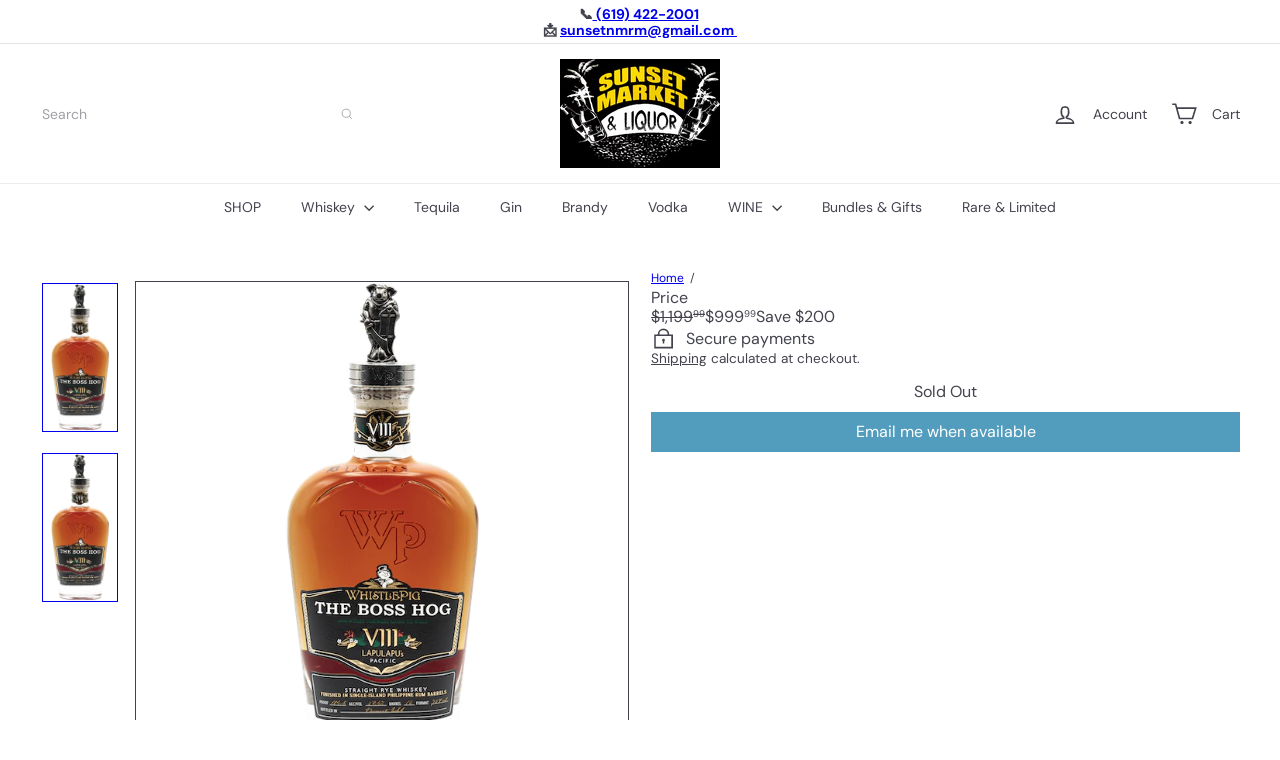

--- FILE ---
content_type: text/plain; charset=utf-8
request_url: https://shippinginfo.herokuapp.com/getSettings?callback=MyAppJSONPCallback373&shop=sunset-liquor.myshopify.com&uid=373
body_size: 373
content:
MyAppJSONPCallback373({"settings":{"embeddedTextSettings":{"titleColor":"#222121","showText":true},"productBannerSettings":{"bgColor":"#ffffff","svgColor":"#4B805B","descriptionColor":"#222121","titleColor":"#222121","addToCart":true,"showPopover":true,"showCarriers":true,"position":"bottom"}},"displaySettings":{"displayEmbeddedText":false,"displayProductBanner":false}})

--- FILE ---
content_type: text/javascript
request_url: https://sunsetliquorstore.com/cdn/shop/t/6/assets/overlay.quick-add.js?v=20686207342118126761768974043
body_size: 327
content:
import{executeJSmodules}from"util.misc";import{EVENTS}from"util.events";class QuickAdd extends HTMLElement{constructor(){super(),this.selectors={quickAddBtn:"[data-single-variant-quick-add]",quickAddHolder:"[data-tool-tip-content]"},this.init()}init(){const quickAddBtn=this.querySelector(this.selectors.quickAddBtn);quickAddBtn?quickAddBtn.addEventListener("click",this.addToCart.bind(this)):(this.addEventListener("tooltip:interact",async e=>{e.detail.context==="QuickAdd"&&(this.quickAddData||(this.quickAddData=await this.loadQuickAddForm(e)))}),this.addEventListener("tooltip:open",async e=>{if(e.detail.context==="QuickAdd"){this.quickAddData||(this.quickAddData=await this.loadQuickAddForm(e));const quickAddContainer=document.querySelector(this.selectors.quickAddHolder);quickAddContainer.innerHTML=this.quickAddData.outerHTML,this.dispatchEvent(new CustomEvent("quickshop:opened"),{bubbles:!0}),Shopify&&Shopify.PaymentButton&&Shopify.PaymentButton.init();const scripts=document.querySelectorAll(`tool-tip [data-product-id="${this.prodId}"] script[type="module"]`);executeJSmodules(scripts)}}))}addToCart(evt){const btn=evt.currentTarget,visibleBtn=btn.querySelector(".btn"),id=btn.dataset.id;visibleBtn.classList.add("btn--loading");const data={items:[{id,quantity:1}],sections:["cart-ajax"]};fetch(window.Shopify.routes.root+"cart/add.js",{method:"POST",body:JSON.stringify(data),credentials:"same-origin",headers:{"Content-Type":"application/json"}}).then(response=>response.json()).then(data2=>{data2.status===422||data2.status==="bad_request"?data2.description&&alert(data2.description):this.dispatchEvent(new CustomEvent(EVENTS.ajaxProductAdded,{bubbles:!0,detail:{product:data2,addToCartBtn:btn}})),visibleBtn.classList.remove("btn--loading")})}async loadQuickAddForm(evt){const gridItem=evt.currentTarget.closest(".grid-product"),handle=gridItem.firstElementChild.getAttribute("data-product-handle");this.prodId=gridItem.firstElementChild.getAttribute("data-product-id");let url=`${window.Shopify.routes.root}/products/${handle}?view=form`;url=url.replace("//","/");try{const html=await(await fetch(url)).text(),div=new DOMParser().parseFromString(html,"text/html").querySelector(`.page-content[data-product-id="${this.prodId}"]`);return this.processHTML(div),window.dispatchEvent(new CustomEvent(`quickadd:loaded:-${this.prodId}`)),div}catch(error){console.error("Error:",error)}}processHTML(productElement){this.removeBreadcrumbs(productElement),this.preventVariantURLSwitching(productElement)}removeBreadcrumbs(productElement){const breadcrumbs=productElement.querySelector(".breadcrumb");breadcrumbs&&breadcrumbs.remove()}preventVariantURLSwitching(productElement){const variantPicker=productElement.querySelector("block-variant-picker");variantPicker&&variantPicker.removeAttribute("data-update-url")}}customElements.define("quick-add",QuickAdd);
//# sourceMappingURL=/cdn/shop/t/6/assets/overlay.quick-add.js.map?v=20686207342118126761768974043


--- FILE ---
content_type: text/plain; charset=utf-8
request_url: https://shippinginfo.herokuapp.com/getShippingZone?callback=MyAppJSONPCallback713&shop=sunset-liquor.myshopify.com&idArray=?player=6792773206098&currentCurrency=USD&productId=6792773206098&uid=713
body_size: 25501
content:
MyAppJSONPCallback713({"displaySettings":{"displayEmbeddedText":false,"displayProductBanner":false},"settings":{"embeddedTextSettings":{"titleColor":"#222121","showText":true},"productBannerSettings":{"bgColor":"#ffffff","svgColor":"#4B805B","descriptionColor":"#222121","titleColor":"#222121","addToCart":true,"showPopover":true,"showCarriers":true,"position":"bottom"}},"shippingSettings":{"cheapestPriceSettings":"both"},"currency":"USD","carriers":{"carrier_services":[{"id":32452870226,"name":"dhl_express","active":true,"service_discovery":true,"carrier_service_type":"legacy","admin_graphql_api_id":"gid://shopify/DeliveryCarrierService/32452870226"},{"id":61725474898,"name":"fedex","active":true,"service_discovery":true,"carrier_service_type":"legacy","admin_graphql_api_id":"gid://shopify/DeliveryCarrierService/61725474898"},{"id":32452902994,"name":"ups_shipping","active":true,"service_discovery":true,"carrier_service_type":"legacy","admin_graphql_api_id":"gid://shopify/DeliveryCarrierService/32452902994"},{"id":32452837458,"name":"usps","active":true,"service_discovery":true,"carrier_service_type":"legacy","admin_graphql_api_id":"gid://shopify/DeliveryCarrierService/32452837458"}]},"shippingZones":[{"id":213136146514,"name":"United States","profile_id":"gid://shopify/DeliveryProfile/76127961170","location_group_id":"gid://shopify/DeliveryLocationGroup/77305970770","admin_graphql_api_id":"gid://shopify/DeliveryZone/213136146514","countries":[{"id":240943366226,"name":"United States","tax":0,"code":"US","tax_name":"Federal Tax","shipping_zone_id":213136146514,"provinces":[{"id":2589635346514,"country_id":240943366226,"name":"Alabama","code":"AL","tax":0,"tax_name":"State Tax","tax_type":null,"tax_percentage":0,"shipping_zone_id":213136146514},{"id":2589635379282,"country_id":240943366226,"name":"Alaska","code":"AK","tax":0,"tax_name":"State Tax","tax_type":null,"tax_percentage":0,"shipping_zone_id":213136146514},{"id":2589635412050,"country_id":240943366226,"name":"American Samoa","code":"AS","tax":0,"tax_name":"State Tax","tax_type":null,"tax_percentage":0,"shipping_zone_id":213136146514},{"id":2589635444818,"country_id":240943366226,"name":"Arizona","code":"AZ","tax":0,"tax_name":"State Tax","tax_type":null,"tax_percentage":0,"shipping_zone_id":213136146514},{"id":2589635477586,"country_id":240943366226,"name":"Arkansas","code":"AR","tax":0,"tax_name":"State Tax","tax_type":null,"tax_percentage":0,"shipping_zone_id":213136146514},{"id":2589637279826,"country_id":240943366226,"name":"Armed Forces Americas","code":"AA","tax":0,"tax_name":"State Tax","tax_type":null,"tax_percentage":0,"shipping_zone_id":213136146514},{"id":2589637312594,"country_id":240943366226,"name":"Armed Forces Europe","code":"AE","tax":0,"tax_name":"State Tax","tax_type":null,"tax_percentage":0,"shipping_zone_id":213136146514},{"id":2589637345362,"country_id":240943366226,"name":"Armed Forces Pacific","code":"AP","tax":0,"tax_name":"State Tax","tax_type":null,"tax_percentage":0,"shipping_zone_id":213136146514},{"id":2589635510354,"country_id":240943366226,"name":"California","code":"CA","tax":0.06,"tax_name":"State Tax","tax_type":null,"tax_percentage":6,"shipping_zone_id":213136146514},{"id":2589635543122,"country_id":240943366226,"name":"Colorado","code":"CO","tax":0,"tax_name":"State Tax","tax_type":null,"tax_percentage":0,"shipping_zone_id":213136146514},{"id":2589635575890,"country_id":240943366226,"name":"Connecticut","code":"CT","tax":0,"tax_name":"State Tax","tax_type":null,"tax_percentage":0,"shipping_zone_id":213136146514},{"id":2589635608658,"country_id":240943366226,"name":"Delaware","code":"DE","tax":0,"tax_name":"State Tax","tax_type":null,"tax_percentage":0,"shipping_zone_id":213136146514},{"id":2589635641426,"country_id":240943366226,"name":"District of Columbia","code":"DC","tax":0,"tax_name":"State Tax","tax_type":null,"tax_percentage":0,"shipping_zone_id":213136146514},{"id":2589635674194,"country_id":240943366226,"name":"Federated States of Micronesia","code":"FM","tax":0,"tax_name":"State Tax","tax_type":null,"tax_percentage":0,"shipping_zone_id":213136146514},{"id":2589635706962,"country_id":240943366226,"name":"Florida","code":"FL","tax":0,"tax_name":"State Tax","tax_type":null,"tax_percentage":0,"shipping_zone_id":213136146514},{"id":2589635739730,"country_id":240943366226,"name":"Georgia","code":"GA","tax":0,"tax_name":"State Tax","tax_type":null,"tax_percentage":0,"shipping_zone_id":213136146514},{"id":2589635772498,"country_id":240943366226,"name":"Guam","code":"GU","tax":0,"tax_name":"State Tax","tax_type":null,"tax_percentage":0,"shipping_zone_id":213136146514},{"id":2589635805266,"country_id":240943366226,"name":"Hawaii","code":"HI","tax":0,"tax_name":"State Tax","tax_type":null,"tax_percentage":0,"shipping_zone_id":213136146514},{"id":2589635838034,"country_id":240943366226,"name":"Idaho","code":"ID","tax":0,"tax_name":"State Tax","tax_type":null,"tax_percentage":0,"shipping_zone_id":213136146514},{"id":2589635870802,"country_id":240943366226,"name":"Illinois","code":"IL","tax":0,"tax_name":"State Tax","tax_type":null,"tax_percentage":0,"shipping_zone_id":213136146514},{"id":2589635903570,"country_id":240943366226,"name":"Indiana","code":"IN","tax":0,"tax_name":"State Tax","tax_type":null,"tax_percentage":0,"shipping_zone_id":213136146514},{"id":2589635936338,"country_id":240943366226,"name":"Iowa","code":"IA","tax":0,"tax_name":"State Tax","tax_type":null,"tax_percentage":0,"shipping_zone_id":213136146514},{"id":2589635969106,"country_id":240943366226,"name":"Kansas","code":"KS","tax":0,"tax_name":"State Tax","tax_type":null,"tax_percentage":0,"shipping_zone_id":213136146514},{"id":2589636001874,"country_id":240943366226,"name":"Kentucky","code":"KY","tax":0,"tax_name":"State Tax","tax_type":null,"tax_percentage":0,"shipping_zone_id":213136146514},{"id":2589636034642,"country_id":240943366226,"name":"Louisiana","code":"LA","tax":0,"tax_name":"State Tax","tax_type":null,"tax_percentage":0,"shipping_zone_id":213136146514},{"id":2589636067410,"country_id":240943366226,"name":"Maine","code":"ME","tax":0,"tax_name":"State Tax","tax_type":null,"tax_percentage":0,"shipping_zone_id":213136146514},{"id":2589636100178,"country_id":240943366226,"name":"Marshall Islands","code":"MH","tax":0,"tax_name":"State Tax","tax_type":null,"tax_percentage":0,"shipping_zone_id":213136146514},{"id":2589636132946,"country_id":240943366226,"name":"Maryland","code":"MD","tax":0,"tax_name":"State Tax","tax_type":null,"tax_percentage":0,"shipping_zone_id":213136146514},{"id":2589636165714,"country_id":240943366226,"name":"Massachusetts","code":"MA","tax":0,"tax_name":"State Tax","tax_type":null,"tax_percentage":0,"shipping_zone_id":213136146514},{"id":2589636198482,"country_id":240943366226,"name":"Michigan","code":"MI","tax":0,"tax_name":"State Tax","tax_type":null,"tax_percentage":0,"shipping_zone_id":213136146514},{"id":2589636231250,"country_id":240943366226,"name":"Minnesota","code":"MN","tax":0,"tax_name":"State Tax","tax_type":null,"tax_percentage":0,"shipping_zone_id":213136146514},{"id":2589636264018,"country_id":240943366226,"name":"Mississippi","code":"MS","tax":0,"tax_name":"State Tax","tax_type":null,"tax_percentage":0,"shipping_zone_id":213136146514},{"id":2589636296786,"country_id":240943366226,"name":"Missouri","code":"MO","tax":0,"tax_name":"State Tax","tax_type":null,"tax_percentage":0,"shipping_zone_id":213136146514},{"id":2589636329554,"country_id":240943366226,"name":"Montana","code":"MT","tax":0,"tax_name":"State Tax","tax_type":null,"tax_percentage":0,"shipping_zone_id":213136146514},{"id":2589636362322,"country_id":240943366226,"name":"Nebraska","code":"NE","tax":0,"tax_name":"State Tax","tax_type":null,"tax_percentage":0,"shipping_zone_id":213136146514},{"id":2589636395090,"country_id":240943366226,"name":"Nevada","code":"NV","tax":0,"tax_name":"State Tax","tax_type":null,"tax_percentage":0,"shipping_zone_id":213136146514},{"id":2589636427858,"country_id":240943366226,"name":"New Hampshire","code":"NH","tax":0,"tax_name":"State Tax","tax_type":null,"tax_percentage":0,"shipping_zone_id":213136146514},{"id":2589636460626,"country_id":240943366226,"name":"New Jersey","code":"NJ","tax":0,"tax_name":"State Tax","tax_type":null,"tax_percentage":0,"shipping_zone_id":213136146514},{"id":2589636493394,"country_id":240943366226,"name":"New Mexico","code":"NM","tax":0,"tax_name":"GRT","tax_type":null,"tax_percentage":0,"shipping_zone_id":213136146514},{"id":2589636526162,"country_id":240943366226,"name":"New York","code":"NY","tax":0,"tax_name":"State Tax","tax_type":null,"tax_percentage":0,"shipping_zone_id":213136146514},{"id":2589636558930,"country_id":240943366226,"name":"North Carolina","code":"NC","tax":0,"tax_name":"State Tax","tax_type":null,"tax_percentage":0,"shipping_zone_id":213136146514},{"id":2589636591698,"country_id":240943366226,"name":"North Dakota","code":"ND","tax":0,"tax_name":"State Tax","tax_type":null,"tax_percentage":0,"shipping_zone_id":213136146514},{"id":2589636624466,"country_id":240943366226,"name":"Northern Mariana Islands","code":"MP","tax":0,"tax_name":"State Tax","tax_type":null,"tax_percentage":0,"shipping_zone_id":213136146514},{"id":2589636657234,"country_id":240943366226,"name":"Ohio","code":"OH","tax":0,"tax_name":"State Tax","tax_type":null,"tax_percentage":0,"shipping_zone_id":213136146514},{"id":2589636690002,"country_id":240943366226,"name":"Oklahoma","code":"OK","tax":0,"tax_name":"State Tax","tax_type":null,"tax_percentage":0,"shipping_zone_id":213136146514},{"id":2589636722770,"country_id":240943366226,"name":"Oregon","code":"OR","tax":0,"tax_name":"State Tax","tax_type":null,"tax_percentage":0,"shipping_zone_id":213136146514},{"id":2589636755538,"country_id":240943366226,"name":"Palau","code":"PW","tax":0,"tax_name":"State Tax","tax_type":null,"tax_percentage":0,"shipping_zone_id":213136146514},{"id":2589636788306,"country_id":240943366226,"name":"Pennsylvania","code":"PA","tax":0,"tax_name":"State Tax","tax_type":null,"tax_percentage":0,"shipping_zone_id":213136146514},{"id":2589636821074,"country_id":240943366226,"name":"Puerto Rico","code":"PR","tax":0,"tax_name":"State Tax","tax_type":null,"tax_percentage":0,"shipping_zone_id":213136146514},{"id":2589636853842,"country_id":240943366226,"name":"Rhode Island","code":"RI","tax":0,"tax_name":"State Tax","tax_type":null,"tax_percentage":0,"shipping_zone_id":213136146514},{"id":2589636886610,"country_id":240943366226,"name":"South Carolina","code":"SC","tax":0,"tax_name":"State Tax","tax_type":null,"tax_percentage":0,"shipping_zone_id":213136146514},{"id":2589636919378,"country_id":240943366226,"name":"South Dakota","code":"SD","tax":0,"tax_name":"State Tax","tax_type":null,"tax_percentage":0,"shipping_zone_id":213136146514},{"id":2589636952146,"country_id":240943366226,"name":"Tennessee","code":"TN","tax":0,"tax_name":"State Tax","tax_type":null,"tax_percentage":0,"shipping_zone_id":213136146514},{"id":2589636984914,"country_id":240943366226,"name":"Texas","code":"TX","tax":0,"tax_name":"State Tax","tax_type":null,"tax_percentage":0,"shipping_zone_id":213136146514},{"id":2589637017682,"country_id":240943366226,"name":"Utah","code":"UT","tax":0,"tax_name":"State Tax","tax_type":null,"tax_percentage":0,"shipping_zone_id":213136146514},{"id":2589637050450,"country_id":240943366226,"name":"Vermont","code":"VT","tax":0,"tax_name":"State Tax","tax_type":null,"tax_percentage":0,"shipping_zone_id":213136146514},{"id":2589637247058,"country_id":240943366226,"name":"Virgin Islands","code":"VI","tax":0,"tax_name":"State Tax","tax_type":null,"tax_percentage":0,"shipping_zone_id":213136146514},{"id":2589637083218,"country_id":240943366226,"name":"Virginia","code":"VA","tax":0,"tax_name":"State Tax","tax_type":null,"tax_percentage":0,"shipping_zone_id":213136146514},{"id":2589637115986,"country_id":240943366226,"name":"Washington","code":"WA","tax":0,"tax_name":"State Tax","tax_type":null,"tax_percentage":0,"shipping_zone_id":213136146514},{"id":2589637148754,"country_id":240943366226,"name":"West Virginia","code":"WV","tax":0,"tax_name":"State Tax","tax_type":null,"tax_percentage":0,"shipping_zone_id":213136146514},{"id":2589637181522,"country_id":240943366226,"name":"Wisconsin","code":"WI","tax":0,"tax_name":"State Tax","tax_type":null,"tax_percentage":0,"shipping_zone_id":213136146514},{"id":2589637214290,"country_id":240943366226,"name":"Wyoming","code":"WY","tax":0,"tax_name":"State Tax","tax_type":null,"tax_percentage":0,"shipping_zone_id":213136146514}]}],"weight_based_shipping_rates":[{"id":364932366418,"name":"Economy","price":"19.99","shipping_zone_id":213136146514,"weight_low":1,"weight_high":10},{"id":364932399186,"name":"Economy","price":"39.99","shipping_zone_id":213136146514,"weight_low":5,"weight_high":10},{"id":364932431954,"name":"Economy","price":"59.99","shipping_zone_id":213136146514,"weight_low":10,"weight_high":20}],"price_based_shipping_rates":[],"carrier_shipping_rate_providers":[{"id":364691882066,"carrier_service_id":32452902994,"flat_modifier":"7.00","percent_modifier":0,"service_filter":{"*":"-","UPS 2nd Day Air A.M.® (commercial addresses only)":"-","UPS 2nd Day Air®":"-","UPS 3 Day Select®":"-","UPS Next Day Air Saver®":"-","UPS Next Day Air®":"-","UPS Next Day Air® Early":"-","UPS Worldwide Expedited®":"-","UPS Worldwide Express Plus®":"-","UPS Worldwide Express®":"-","UPS Worldwide Saver®":"-","UPS® Ground":"+","UPS® Standard":"-"},"shipping_zone_id":213136146514}]},{"id":213302607954,"name":"US","profile_id":"gid://shopify/DeliveryProfile/47705129042","location_group_id":"gid://shopify/DeliveryLocationGroup/47819915346","admin_graphql_api_id":"gid://shopify/DeliveryZone/213302607954","countries":[{"id":240943366226,"name":"United States","tax":0,"code":"US","tax_name":"Federal Tax","shipping_zone_id":213302607954,"provinces":[{"id":2589635346514,"country_id":240943366226,"name":"Alabama","code":"AL","tax":0,"tax_name":"State Tax","tax_type":null,"tax_percentage":0,"shipping_zone_id":213302607954},{"id":2589635379282,"country_id":240943366226,"name":"Alaska","code":"AK","tax":0,"tax_name":"State Tax","tax_type":null,"tax_percentage":0,"shipping_zone_id":213302607954},{"id":2589635412050,"country_id":240943366226,"name":"American Samoa","code":"AS","tax":0,"tax_name":"State Tax","tax_type":null,"tax_percentage":0,"shipping_zone_id":213302607954},{"id":2589635444818,"country_id":240943366226,"name":"Arizona","code":"AZ","tax":0,"tax_name":"State Tax","tax_type":null,"tax_percentage":0,"shipping_zone_id":213302607954},{"id":2589635477586,"country_id":240943366226,"name":"Arkansas","code":"AR","tax":0,"tax_name":"State Tax","tax_type":null,"tax_percentage":0,"shipping_zone_id":213302607954},{"id":2589637279826,"country_id":240943366226,"name":"Armed Forces Americas","code":"AA","tax":0,"tax_name":"State Tax","tax_type":null,"tax_percentage":0,"shipping_zone_id":213302607954},{"id":2589637312594,"country_id":240943366226,"name":"Armed Forces Europe","code":"AE","tax":0,"tax_name":"State Tax","tax_type":null,"tax_percentage":0,"shipping_zone_id":213302607954},{"id":2589637345362,"country_id":240943366226,"name":"Armed Forces Pacific","code":"AP","tax":0,"tax_name":"State Tax","tax_type":null,"tax_percentage":0,"shipping_zone_id":213302607954},{"id":2589635510354,"country_id":240943366226,"name":"California","code":"CA","tax":0.06,"tax_name":"State Tax","tax_type":null,"tax_percentage":6,"shipping_zone_id":213302607954},{"id":2589635543122,"country_id":240943366226,"name":"Colorado","code":"CO","tax":0,"tax_name":"State Tax","tax_type":null,"tax_percentage":0,"shipping_zone_id":213302607954},{"id":2589635575890,"country_id":240943366226,"name":"Connecticut","code":"CT","tax":0,"tax_name":"State Tax","tax_type":null,"tax_percentage":0,"shipping_zone_id":213302607954},{"id":2589635608658,"country_id":240943366226,"name":"Delaware","code":"DE","tax":0,"tax_name":"State Tax","tax_type":null,"tax_percentage":0,"shipping_zone_id":213302607954},{"id":2589635641426,"country_id":240943366226,"name":"District of Columbia","code":"DC","tax":0,"tax_name":"State Tax","tax_type":null,"tax_percentage":0,"shipping_zone_id":213302607954},{"id":2589635674194,"country_id":240943366226,"name":"Federated States of Micronesia","code":"FM","tax":0,"tax_name":"State Tax","tax_type":null,"tax_percentage":0,"shipping_zone_id":213302607954},{"id":2589635706962,"country_id":240943366226,"name":"Florida","code":"FL","tax":0,"tax_name":"State Tax","tax_type":null,"tax_percentage":0,"shipping_zone_id":213302607954},{"id":2589635739730,"country_id":240943366226,"name":"Georgia","code":"GA","tax":0,"tax_name":"State Tax","tax_type":null,"tax_percentage":0,"shipping_zone_id":213302607954},{"id":2589635772498,"country_id":240943366226,"name":"Guam","code":"GU","tax":0,"tax_name":"State Tax","tax_type":null,"tax_percentage":0,"shipping_zone_id":213302607954},{"id":2589635805266,"country_id":240943366226,"name":"Hawaii","code":"HI","tax":0,"tax_name":"State Tax","tax_type":null,"tax_percentage":0,"shipping_zone_id":213302607954},{"id":2589635838034,"country_id":240943366226,"name":"Idaho","code":"ID","tax":0,"tax_name":"State Tax","tax_type":null,"tax_percentage":0,"shipping_zone_id":213302607954},{"id":2589635870802,"country_id":240943366226,"name":"Illinois","code":"IL","tax":0,"tax_name":"State Tax","tax_type":null,"tax_percentage":0,"shipping_zone_id":213302607954},{"id":2589635903570,"country_id":240943366226,"name":"Indiana","code":"IN","tax":0,"tax_name":"State Tax","tax_type":null,"tax_percentage":0,"shipping_zone_id":213302607954},{"id":2589635936338,"country_id":240943366226,"name":"Iowa","code":"IA","tax":0,"tax_name":"State Tax","tax_type":null,"tax_percentage":0,"shipping_zone_id":213302607954},{"id":2589635969106,"country_id":240943366226,"name":"Kansas","code":"KS","tax":0,"tax_name":"State Tax","tax_type":null,"tax_percentage":0,"shipping_zone_id":213302607954},{"id":2589636001874,"country_id":240943366226,"name":"Kentucky","code":"KY","tax":0,"tax_name":"State Tax","tax_type":null,"tax_percentage":0,"shipping_zone_id":213302607954},{"id":2589636034642,"country_id":240943366226,"name":"Louisiana","code":"LA","tax":0,"tax_name":"State Tax","tax_type":null,"tax_percentage":0,"shipping_zone_id":213302607954},{"id":2589636067410,"country_id":240943366226,"name":"Maine","code":"ME","tax":0,"tax_name":"State Tax","tax_type":null,"tax_percentage":0,"shipping_zone_id":213302607954},{"id":2589636100178,"country_id":240943366226,"name":"Marshall Islands","code":"MH","tax":0,"tax_name":"State Tax","tax_type":null,"tax_percentage":0,"shipping_zone_id":213302607954},{"id":2589636132946,"country_id":240943366226,"name":"Maryland","code":"MD","tax":0,"tax_name":"State Tax","tax_type":null,"tax_percentage":0,"shipping_zone_id":213302607954},{"id":2589636165714,"country_id":240943366226,"name":"Massachusetts","code":"MA","tax":0,"tax_name":"State Tax","tax_type":null,"tax_percentage":0,"shipping_zone_id":213302607954},{"id":2589636198482,"country_id":240943366226,"name":"Michigan","code":"MI","tax":0,"tax_name":"State Tax","tax_type":null,"tax_percentage":0,"shipping_zone_id":213302607954},{"id":2589636231250,"country_id":240943366226,"name":"Minnesota","code":"MN","tax":0,"tax_name":"State Tax","tax_type":null,"tax_percentage":0,"shipping_zone_id":213302607954},{"id":2589636264018,"country_id":240943366226,"name":"Mississippi","code":"MS","tax":0,"tax_name":"State Tax","tax_type":null,"tax_percentage":0,"shipping_zone_id":213302607954},{"id":2589636296786,"country_id":240943366226,"name":"Missouri","code":"MO","tax":0,"tax_name":"State Tax","tax_type":null,"tax_percentage":0,"shipping_zone_id":213302607954},{"id":2589636329554,"country_id":240943366226,"name":"Montana","code":"MT","tax":0,"tax_name":"State Tax","tax_type":null,"tax_percentage":0,"shipping_zone_id":213302607954},{"id":2589636362322,"country_id":240943366226,"name":"Nebraska","code":"NE","tax":0,"tax_name":"State Tax","tax_type":null,"tax_percentage":0,"shipping_zone_id":213302607954},{"id":2589636395090,"country_id":240943366226,"name":"Nevada","code":"NV","tax":0,"tax_name":"State Tax","tax_type":null,"tax_percentage":0,"shipping_zone_id":213302607954},{"id":2589636427858,"country_id":240943366226,"name":"New Hampshire","code":"NH","tax":0,"tax_name":"State Tax","tax_type":null,"tax_percentage":0,"shipping_zone_id":213302607954},{"id":2589636460626,"country_id":240943366226,"name":"New Jersey","code":"NJ","tax":0,"tax_name":"State Tax","tax_type":null,"tax_percentage":0,"shipping_zone_id":213302607954},{"id":2589636493394,"country_id":240943366226,"name":"New Mexico","code":"NM","tax":0,"tax_name":"GRT","tax_type":null,"tax_percentage":0,"shipping_zone_id":213302607954},{"id":2589636526162,"country_id":240943366226,"name":"New York","code":"NY","tax":0,"tax_name":"State Tax","tax_type":null,"tax_percentage":0,"shipping_zone_id":213302607954},{"id":2589636558930,"country_id":240943366226,"name":"North Carolina","code":"NC","tax":0,"tax_name":"State Tax","tax_type":null,"tax_percentage":0,"shipping_zone_id":213302607954},{"id":2589636591698,"country_id":240943366226,"name":"North Dakota","code":"ND","tax":0,"tax_name":"State Tax","tax_type":null,"tax_percentage":0,"shipping_zone_id":213302607954},{"id":2589636624466,"country_id":240943366226,"name":"Northern Mariana Islands","code":"MP","tax":0,"tax_name":"State Tax","tax_type":null,"tax_percentage":0,"shipping_zone_id":213302607954},{"id":2589636657234,"country_id":240943366226,"name":"Ohio","code":"OH","tax":0,"tax_name":"State Tax","tax_type":null,"tax_percentage":0,"shipping_zone_id":213302607954},{"id":2589636690002,"country_id":240943366226,"name":"Oklahoma","code":"OK","tax":0,"tax_name":"State Tax","tax_type":null,"tax_percentage":0,"shipping_zone_id":213302607954},{"id":2589636722770,"country_id":240943366226,"name":"Oregon","code":"OR","tax":0,"tax_name":"State Tax","tax_type":null,"tax_percentage":0,"shipping_zone_id":213302607954},{"id":2589636755538,"country_id":240943366226,"name":"Palau","code":"PW","tax":0,"tax_name":"State Tax","tax_type":null,"tax_percentage":0,"shipping_zone_id":213302607954},{"id":2589636788306,"country_id":240943366226,"name":"Pennsylvania","code":"PA","tax":0,"tax_name":"State Tax","tax_type":null,"tax_percentage":0,"shipping_zone_id":213302607954},{"id":2589636821074,"country_id":240943366226,"name":"Puerto Rico","code":"PR","tax":0,"tax_name":"State Tax","tax_type":null,"tax_percentage":0,"shipping_zone_id":213302607954},{"id":2589636853842,"country_id":240943366226,"name":"Rhode Island","code":"RI","tax":0,"tax_name":"State Tax","tax_type":null,"tax_percentage":0,"shipping_zone_id":213302607954},{"id":2589636886610,"country_id":240943366226,"name":"South Carolina","code":"SC","tax":0,"tax_name":"State Tax","tax_type":null,"tax_percentage":0,"shipping_zone_id":213302607954},{"id":2589636919378,"country_id":240943366226,"name":"South Dakota","code":"SD","tax":0,"tax_name":"State Tax","tax_type":null,"tax_percentage":0,"shipping_zone_id":213302607954},{"id":2589636952146,"country_id":240943366226,"name":"Tennessee","code":"TN","tax":0,"tax_name":"State Tax","tax_type":null,"tax_percentage":0,"shipping_zone_id":213302607954},{"id":2589636984914,"country_id":240943366226,"name":"Texas","code":"TX","tax":0,"tax_name":"State Tax","tax_type":null,"tax_percentage":0,"shipping_zone_id":213302607954},{"id":2589637017682,"country_id":240943366226,"name":"Utah","code":"UT","tax":0,"tax_name":"State Tax","tax_type":null,"tax_percentage":0,"shipping_zone_id":213302607954},{"id":2589637050450,"country_id":240943366226,"name":"Vermont","code":"VT","tax":0,"tax_name":"State Tax","tax_type":null,"tax_percentage":0,"shipping_zone_id":213302607954},{"id":2589637247058,"country_id":240943366226,"name":"Virgin Islands","code":"VI","tax":0,"tax_name":"State Tax","tax_type":null,"tax_percentage":0,"shipping_zone_id":213302607954},{"id":2589637083218,"country_id":240943366226,"name":"Virginia","code":"VA","tax":0,"tax_name":"State Tax","tax_type":null,"tax_percentage":0,"shipping_zone_id":213302607954},{"id":2589637115986,"country_id":240943366226,"name":"Washington","code":"WA","tax":0,"tax_name":"State Tax","tax_type":null,"tax_percentage":0,"shipping_zone_id":213302607954},{"id":2589637148754,"country_id":240943366226,"name":"West Virginia","code":"WV","tax":0,"tax_name":"State Tax","tax_type":null,"tax_percentage":0,"shipping_zone_id":213302607954},{"id":2589637181522,"country_id":240943366226,"name":"Wisconsin","code":"WI","tax":0,"tax_name":"State Tax","tax_type":null,"tax_percentage":0,"shipping_zone_id":213302607954},{"id":2589637214290,"country_id":240943366226,"name":"Wyoming","code":"WY","tax":0,"tax_name":"State Tax","tax_type":null,"tax_percentage":0,"shipping_zone_id":213302607954}]}],"weight_based_shipping_rates":[],"price_based_shipping_rates":[],"carrier_shipping_rate_providers":[{"id":364937019474,"carrier_service_id":32452902994,"flat_modifier":"13.00","percent_modifier":0,"service_filter":{"*":"-","UPS 2nd Day Air A.M.® (commercial addresses only)":"-","UPS 2nd Day Air®":"-","UPS 3 Day Select®":"-","UPS Next Day Air Saver®":"-","UPS Next Day Air®":"-","UPS Next Day Air® Early":"-","UPS Worldwide Expedited®":"-","UPS Worldwide Express Plus®":"-","UPS Worldwide Express®":"-","UPS Worldwide Saver®":"-","UPS® Ground":"+","UPS® Standard":"-"},"shipping_zone_id":213302607954}]}]})